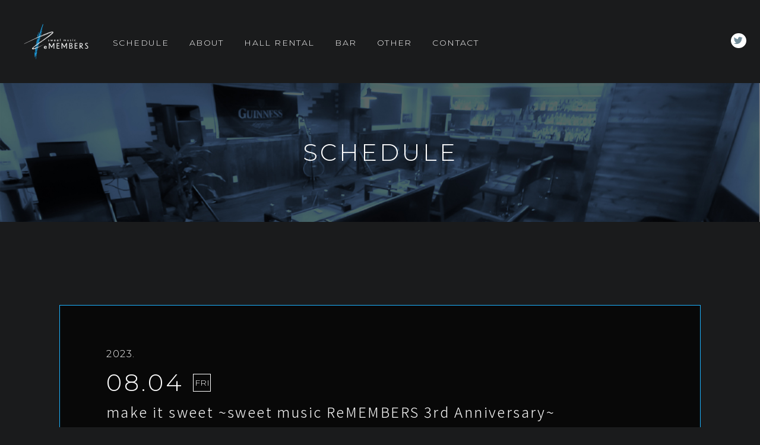

--- FILE ---
content_type: text/html; charset=UTF-8
request_url: https://remembers.bar/schedule/815/
body_size: 7712
content:
<!DOCTYPE html>
<html>
<head>
    <meta charset="utf-8">
    <meta name="keywords" content="">
    <meta name="viewport" content="width=device-width,initial-scale=1">
    <meta name="format-detection" content="telephone=no">
 
    <!-- Google Tag Manager -->
    <script>(function(w,d,s,l,i){w[l]=w[l]||[];w[l].push({'gtm.start':
    new Date().getTime(),event:'gtm.js'});var f=d.getElementsByTagName(s)[0],
    j=d.createElement(s),dl=l!='dataLayer'?'&l='+l:'';j.async=true;j.src=
    'https://www.googletagmanager.com/gtm.js?id='+i+dl;f.parentNode.insertBefore(j,f);
    })(window,document,'script','dataLayer','GTM-53D4LBB');</script>

    
    <!-- Montserrat 300 / 400 / Noto Sans 300 / 400 / 700 -->
    <link rel="preconnect" href="https://fonts.googleapis.com">
    <link rel="preconnect" href="https://fonts.gstatic.com" crossorigin>
    <link href="https://fonts.googleapis.com/css2?family=Montserrat:wght@300;400&family=Noto+Sans+JP:wght@300;400;700&display=swap" rel="stylesheet">

    <!-- ファビコンなど -->
    <link rel="apple-touch-icon" sizes="128x128" href="https://remembers.bar/wp_r/wp-content/themes/remembers2/img/common/favicon.png">
    <link rel="shortcut icon" href="https://remembers.bar/wp_r/wp-content/themes/remembers2/img/favicon/favicon.ico">
 
    <!-- FontAwesome -->
    <script src="https://kit.fontawesome.com/db5feb8ae3.js" crossorigin="anonymous"></script>
    
    <!-- js -->
    <script src="https://ajax.googleapis.com/ajax/libs/jquery/3.6.0/jquery.min.js"></script>
    <script src="https://cdnjs.cloudflare.com/ajax/libs/lity/2.4.1/lity.js" integrity="sha512-5oYoOmFv0YoHObByCXkMBcpMET8SO/6eiatapAbulYAWknE6AEWZsqIHDM7PU25DpwGjPtfhFGwqjYXAufjOOQ==" crossorigin="anonymous"></script>
   
    <!-- js追記 -->
    <link rel="stylesheet" href="https://cdnjs.cloudflare.com/ajax/libs/lity/2.4.1/lity.css" integrity="sha512-NDcw4w5Uk5nra1mdgmYYbghnm2azNRbxeI63fd3Zw72aYzFYdBGgODILLl1tHZezbC8Kep/Ep/civILr5nd1Qw==" crossorigin="anonymous" />
    <script src="https://remembers.bar/wp_r/wp-content/themes/remembers2/js/hamburger.js"></script>

    <!-- object-fit（IE対策 ）-->
    <script src="https://cdnjs.cloudflare.com/ajax/libs/object-fit-images/3.2.4/ofi.js"></script>
    <script>
        jQuery(function($) {
            objectFitImages()
        });
    </script>
 
    <!-- css -->
    <link rel="stylesheet" href="https://remembers.bar/wp_r/wp-content/themes/remembers2/css/reset.css" type="text/css" />
    <link rel="stylesheet" href="https://remembers.bar/wp_r/wp-content/themes/remembers2/css/common.css" type="text/css" />
    <link rel="stylesheet" href="https://remembers.bar/wp_r/wp-content/themes/remembers2/css/home.css" type="text/css" />
 
 
<!-- 呼び出し記述 -->
<link rel="stylesheet" href="https://remembers.bar/wp_r/wp-content/themes/remembers2/css/single-schedule.css" type="text/css" />

		<!-- All in One SEO 4.1.8 -->
		<title>make it sweet ~sweet music ReMEMBERS 3rd Anniversary~ - 枚方のライブカフェバー・ライブハウス- sweet music ReMEMBERS</title>
		<meta name="description" content="make it sweet ~sweet music ReMEMBERS 3rd Anniversary~ の詳細です。" />
		<meta name="robots" content="max-image-preview:large" />
		<link rel="canonical" href="https://remembers.bar/schedule/815" />
		<meta property="og:locale" content="ja_JP" />
		<meta property="og:site_name" content="枚方のライブカフェバー・ライブハウス- sweet music ReMEMBERS - 枚方のライブカフェバー・ライブハウス" />
		<meta property="og:type" content="article" />
		<meta property="og:title" content="make it sweet ~sweet music ReMEMBERS 3rd Anniversary~ - 枚方のライブカフェバー・ライブハウス- sweet music ReMEMBERS" />
		<meta property="og:description" content="make it sweet ~sweet music ReMEMBERS 3rd Anniversary~ の詳細です。" />
		<meta property="og:url" content="https://remembers.bar/schedule/815" />
		<meta property="og:image" content="https://remembers.bar/wp_r/wp-content/uploads/2023/08/8.4kan-scaled.jpg" />
		<meta property="og:image:secure_url" content="https://remembers.bar/wp_r/wp-content/uploads/2023/08/8.4kan-scaled.jpg" />
		<meta property="og:image:width" content="2560" />
		<meta property="og:image:height" content="1811" />
		<meta property="article:published_time" content="2023-08-04T06:12:03+00:00" />
		<meta property="article:modified_time" content="2023-08-04T06:12:03+00:00" />
		<meta name="twitter:card" content="summary_large_image" />
		<meta name="twitter:title" content="make it sweet ~sweet music ReMEMBERS 3rd Anniversary~ - 枚方のライブカフェバー・ライブハウス- sweet music ReMEMBERS" />
		<meta name="twitter:description" content="make it sweet ~sweet music ReMEMBERS 3rd Anniversary~ の詳細です。" />
		<meta name="twitter:image" content="https://remembers.bar/wp_r/wp-content/uploads/2023/08/8.4kan-scaled.jpg" />
		<script type="application/ld+json" class="aioseo-schema">
			{"@context":"https:\/\/schema.org","@graph":[{"@type":"WebSite","@id":"https:\/\/remembers.bar\/#website","url":"https:\/\/remembers.bar\/","name":"\u679a\u65b9\u306e\u30e9\u30a4\u30d6\u30ab\u30d5\u30a7\u30d0\u30fc\u30fb\u30e9\u30a4\u30d6\u30cf\u30a6\u30b9- sweet music ReMEMBERS","description":"\u679a\u65b9\u306e\u30e9\u30a4\u30d6\u30ab\u30d5\u30a7\u30d0\u30fc\u30fb\u30e9\u30a4\u30d6\u30cf\u30a6\u30b9","inLanguage":"ja","publisher":{"@id":"https:\/\/remembers.bar\/#organization"}},{"@type":"Organization","@id":"https:\/\/remembers.bar\/#organization","name":"sweet music ReMEMBERS","url":"https:\/\/remembers.bar\/"},{"@type":"BreadcrumbList","@id":"https:\/\/remembers.bar\/schedule\/815#breadcrumblist","itemListElement":[{"@type":"ListItem","@id":"https:\/\/remembers.bar\/#listItem","position":1,"item":{"@type":"WebPage","@id":"https:\/\/remembers.bar\/","name":"\u30db\u30fc\u30e0","description":"\u5927\u962a\u5e9c\u679a\u65b9\u5e02\u306e\u30e9\u30a4\u30d6\u30cf\u30a6\u30b9\u300csweet music ReMEMBERS\u300d\u306e\u30aa\u30d5\u30a3\u30b7\u30e3\u30eb\u30b5\u30a4\u30c8\u3002\u679a\u65b9\u99c5\u5317\u53e3\u304b\u3089\u5f92\u6b693\u5206\u3068\u597d\u30a2\u30af\u30bb\u30b9\u3002\u30ec\u30f3\u30bf\u30eb\u30b9\u30bf\u30b8\u30aa\u3001\u30d0\u30fc\u3068\u3057\u3066\u3082\u3054\u5229\u7528\u3044\u305f\u3060\u3051\u307e\u3059\u3002","url":"https:\/\/remembers.bar\/"}}]},{"@type":"Person","@id":"https:\/\/remembers.bar\/archives\/author\/remembers\/#author","url":"https:\/\/remembers.bar\/archives\/author\/remembers\/","name":"remembers","image":{"@type":"ImageObject","@id":"https:\/\/remembers.bar\/schedule\/815#authorImage","url":"https:\/\/secure.gravatar.com\/avatar\/bfa84b798101a2d8994bb63229b1615c94c316929bfe06b42fefba81300c97b8?s=96&d=mm&r=g","width":96,"height":96,"caption":"remembers"}},{"@type":"WebPage","@id":"https:\/\/remembers.bar\/schedule\/815#webpage","url":"https:\/\/remembers.bar\/schedule\/815","name":"make it sweet ~sweet music ReMEMBERS 3rd Anniversary~ - \u679a\u65b9\u306e\u30e9\u30a4\u30d6\u30ab\u30d5\u30a7\u30d0\u30fc\u30fb\u30e9\u30a4\u30d6\u30cf\u30a6\u30b9- sweet music ReMEMBERS","description":"make it sweet ~sweet music ReMEMBERS 3rd Anniversary~ \u306e\u8a73\u7d30\u3067\u3059\u3002","inLanguage":"ja","isPartOf":{"@id":"https:\/\/remembers.bar\/#website"},"breadcrumb":{"@id":"https:\/\/remembers.bar\/schedule\/815#breadcrumblist"},"author":"https:\/\/remembers.bar\/archives\/author\/remembers\/#author","creator":"https:\/\/remembers.bar\/archives\/author\/remembers\/#author","image":{"@type":"ImageObject","@id":"https:\/\/remembers.bar\/#mainImage","url":"https:\/\/remembers.bar\/wp_r\/wp-content\/uploads\/2023\/08\/8.4kan-scaled.jpg","width":2560,"height":1811},"primaryImageOfPage":{"@id":"https:\/\/remembers.bar\/schedule\/815#mainImage"},"datePublished":"2023-08-04T06:12:03+09:00","dateModified":"2023-08-04T06:12:03+09:00"}]}
		</script>
		<!-- All in One SEO -->

<link rel="alternate" title="oEmbed (JSON)" type="application/json+oembed" href="https://remembers.bar/wp-json/oembed/1.0/embed?url=https%3A%2F%2Fremembers.bar%2Fschedule%2F815" />
<link rel="alternate" title="oEmbed (XML)" type="text/xml+oembed" href="https://remembers.bar/wp-json/oembed/1.0/embed?url=https%3A%2F%2Fremembers.bar%2Fschedule%2F815&#038;format=xml" />
		<!-- This site uses the Google Analytics by MonsterInsights plugin v8.10.0 - Using Analytics tracking - https://www.monsterinsights.com/ -->
		<!-- Note: MonsterInsights is not currently configured on this site. The site owner needs to authenticate with Google Analytics in the MonsterInsights settings panel. -->
					<!-- No UA code set -->
				<!-- / Google Analytics by MonsterInsights -->
		<style id='wp-img-auto-sizes-contain-inline-css' type='text/css'>
img:is([sizes=auto i],[sizes^="auto," i]){contain-intrinsic-size:3000px 1500px}
/*# sourceURL=wp-img-auto-sizes-contain-inline-css */
</style>
<style id='wp-emoji-styles-inline-css' type='text/css'>

	img.wp-smiley, img.emoji {
		display: inline !important;
		border: none !important;
		box-shadow: none !important;
		height: 1em !important;
		width: 1em !important;
		margin: 0 0.07em !important;
		vertical-align: -0.1em !important;
		background: none !important;
		padding: 0 !important;
	}
/*# sourceURL=wp-emoji-styles-inline-css */
</style>
<style id='wp-block-library-inline-css' type='text/css'>
:root{--wp-block-synced-color:#7a00df;--wp-block-synced-color--rgb:122,0,223;--wp-bound-block-color:var(--wp-block-synced-color);--wp-editor-canvas-background:#ddd;--wp-admin-theme-color:#007cba;--wp-admin-theme-color--rgb:0,124,186;--wp-admin-theme-color-darker-10:#006ba1;--wp-admin-theme-color-darker-10--rgb:0,107,160.5;--wp-admin-theme-color-darker-20:#005a87;--wp-admin-theme-color-darker-20--rgb:0,90,135;--wp-admin-border-width-focus:2px}@media (min-resolution:192dpi){:root{--wp-admin-border-width-focus:1.5px}}.wp-element-button{cursor:pointer}:root .has-very-light-gray-background-color{background-color:#eee}:root .has-very-dark-gray-background-color{background-color:#313131}:root .has-very-light-gray-color{color:#eee}:root .has-very-dark-gray-color{color:#313131}:root .has-vivid-green-cyan-to-vivid-cyan-blue-gradient-background{background:linear-gradient(135deg,#00d084,#0693e3)}:root .has-purple-crush-gradient-background{background:linear-gradient(135deg,#34e2e4,#4721fb 50%,#ab1dfe)}:root .has-hazy-dawn-gradient-background{background:linear-gradient(135deg,#faaca8,#dad0ec)}:root .has-subdued-olive-gradient-background{background:linear-gradient(135deg,#fafae1,#67a671)}:root .has-atomic-cream-gradient-background{background:linear-gradient(135deg,#fdd79a,#004a59)}:root .has-nightshade-gradient-background{background:linear-gradient(135deg,#330968,#31cdcf)}:root .has-midnight-gradient-background{background:linear-gradient(135deg,#020381,#2874fc)}:root{--wp--preset--font-size--normal:16px;--wp--preset--font-size--huge:42px}.has-regular-font-size{font-size:1em}.has-larger-font-size{font-size:2.625em}.has-normal-font-size{font-size:var(--wp--preset--font-size--normal)}.has-huge-font-size{font-size:var(--wp--preset--font-size--huge)}.has-text-align-center{text-align:center}.has-text-align-left{text-align:left}.has-text-align-right{text-align:right}.has-fit-text{white-space:nowrap!important}#end-resizable-editor-section{display:none}.aligncenter{clear:both}.items-justified-left{justify-content:flex-start}.items-justified-center{justify-content:center}.items-justified-right{justify-content:flex-end}.items-justified-space-between{justify-content:space-between}.screen-reader-text{border:0;clip-path:inset(50%);height:1px;margin:-1px;overflow:hidden;padding:0;position:absolute;width:1px;word-wrap:normal!important}.screen-reader-text:focus{background-color:#ddd;clip-path:none;color:#444;display:block;font-size:1em;height:auto;left:5px;line-height:normal;padding:15px 23px 14px;text-decoration:none;top:5px;width:auto;z-index:100000}html :where(.has-border-color){border-style:solid}html :where([style*=border-top-color]){border-top-style:solid}html :where([style*=border-right-color]){border-right-style:solid}html :where([style*=border-bottom-color]){border-bottom-style:solid}html :where([style*=border-left-color]){border-left-style:solid}html :where([style*=border-width]){border-style:solid}html :where([style*=border-top-width]){border-top-style:solid}html :where([style*=border-right-width]){border-right-style:solid}html :where([style*=border-bottom-width]){border-bottom-style:solid}html :where([style*=border-left-width]){border-left-style:solid}html :where(img[class*=wp-image-]){height:auto;max-width:100%}:where(figure){margin:0 0 1em}html :where(.is-position-sticky){--wp-admin--admin-bar--position-offset:var(--wp-admin--admin-bar--height,0px)}@media screen and (max-width:600px){html :where(.is-position-sticky){--wp-admin--admin-bar--position-offset:0px}}
/*wp_block_styles_on_demand_placeholder:6966fa1ce43a6*/
/*# sourceURL=wp-block-library-inline-css */
</style>
<style id='classic-theme-styles-inline-css' type='text/css'>
/*! This file is auto-generated */
.wp-block-button__link{color:#fff;background-color:#32373c;border-radius:9999px;box-shadow:none;text-decoration:none;padding:calc(.667em + 2px) calc(1.333em + 2px);font-size:1.125em}.wp-block-file__button{background:#32373c;color:#fff;text-decoration:none}
/*# sourceURL=/wp-includes/css/classic-themes.min.css */
</style>
<link rel="https://api.w.org/" href="https://remembers.bar/wp-json/" /><link rel="alternate" title="JSON" type="application/json" href="https://remembers.bar/wp-json/wp/v2/schedule/815" /><link rel="EditURI" type="application/rsd+xml" title="RSD" href="https://remembers.bar/wp_r/xmlrpc.php?rsd" />
<meta name="generator" content="WordPress 6.9" />
<link rel='shortlink' href='https://remembers.bar/?p=815' />
<meta name="cdp-version" content="1.1.8" /></head>

<body>
     <!-- HEADER -->
<header class="header">
 <div class="logo-img">
   <a href="https://remembers.bar/">
    <img src="https://remembers.bar/wp_r/wp-content/themes/remembers2/img/logo-top.png" alt="remembers">
  </a>
 </div>

 <!-- PC NAV -->
 <nav class="pc_globalnav">
            <ul class="pc_globalnav_list">
                <li><a href="https://remembers.bar/schedule/">SCHEDULE</a></li>
                <li><a href="https://remembers.bar/about/">ABOUT</a></li>
                <li><a href="https://remembers.bar/rentalstudio/">HALL RENTAL</a></li>
                <li><a href="https://remembers.bar/bar/">BAR</a></li>
                <li><a href="https://remembers.bar/other/">OTHER</a></li>
                <li><a href="https://remembers.bar/contact/">CONTACT</a></li>
            </ul>
  </nav>

    <div class="twitter-button">
        <a href="https://twitter.com/RemembersSweet?ref_src=twsrc%5Egoogle%7Ctwcamp%5Eserp%7Ctwgr%5Eauthor" target="_blank"><i class="fab fa-twitter"></i></a>
    </div>
 

 <!-- HAMBURGER BUTTON-->
 <button type="button" id="js-buttonHamburger" class="js-buttonHamburger c-button p-hamburger" aria-controls="global-nav" aria-expanded="false" name="drawer">
  <span class="p-hamburger__line">
    <span class="u-visuallyHidden">
    </span>
  </span>
</button>
 <!-- /HAMBURGER BUTTON-->
 <!-- TB & SP NAV -->
  <nav class="hamburger_contents">
            <ul class="sp_globalnav_list">
                <li><a href="https://remembers.bar/schedule/">SCHEDULE</a></li>
                <li><a href="https://remembers.bar/about/">ABOUT</a></li>
                <li><a href="https://remembers.bar/rentalstudio/">HALL RENTAL</a></li>
                <li><a href="https://remembers.bar/bar/">BAR</a></li>
                <li><a href="https://remembers.bar/other/">OTHER</a></li>
                <li><a href="https://remembers.bar/contact/">CONTACT</a></li>
            </ul>
  </nav>

  <div class="drawer-bg js-buttonHamburger js-drawer-close"></div>
 <!-- /TB & SP NAV -->

</header>
 <!-- /HEADER -->
  <!-- HEADER -->
<header class="header02">
 <div class="logo-img">
   <a href="https://remembers.bar/">
    <img src="https://remembers.bar/wp_r/wp-content/themes/remembers2/img/logo.png" alt="remembers">
  </a>
 </div>

 <!-- PC NAV -->
 <nav class="pc_globalnav">
            <ul class="pc_globalnav_list">
                <li><a href="https://remembers.bar/schedule/">SCHEDULE</a></li>
                <li><a href="https://remembers.bar/about/">ABOUT</a></li>
                <li><a href="https://remembers.bar/rentalstudio/">HALL RENTAL</a></li>
                <li><a href="https://remembers.bar/bar/">BAR</a></li>
                <li><a href="https://remembers.bar/other/">OTHER</a></li>
                <li><a href="https://remembers.bar/contact/">CONTACT</a></li>
            </ul>
  </nav>

    <div class="twitter-button">
        <a href="https://twitter.com/RemembersSweet?ref_src=twsrc%5Egoogle%7Ctwcamp%5Eserp%7Ctwgr%5Eauthor" target="_blank"><i class="fab fa-twitter"></i></a>
    </div>
 

 <!-- HAMBURGER BUTTON-->
 <button type="button" id="js-buttonHamburger" class="js-buttonHamburger c-button p-hamburger" aria-controls="global-nav" aria-expanded="false" name="drawer">
  <span class="p-hamburger__line">
    <span class="u-visuallyHidden">
    </span>
  </span>
</button>
 <!-- /HAMBURGER BUTTON-->
 <!-- TB & SP NAV -->
  <nav class="hamburger_contents">
            <ul class="sp_globalnav_list">
                <li><a href="https://remembers.bar/schedule/">SCHEDULE</a></li>
                <li><a href="https://remembers.bar/about/">ABOUT</a></li>
                <li><a href="https://remembers.bar/rentalstudio/">HALL RENTAL</a></li>
                <li><a href="https://remembers.bar/bar/">BAR</a></li>
                <li><a href="https://remembers.bar/other/">OTHER</a></li>
                <li><a href="https://remembers.bar/contact/">CONTACT</a></li>
            </ul>
  </nav>

  <div class="drawer-bg js-buttonHamburger js-drawer-close"></div>
 <!-- /TB & SP NAV -->

</header>
 <!-- /HEADER -->
    <!-- SINGLE SCHEDULE全体 -->

    <div class="underpage">

        <!-- MAIN VISUAL -->
        <div class="underpage-mv">
            <h2 class="heading-up">SCHEDULE</h2>
        </div>
        <!-- /MAIN VISUAL -->

        <main class="main">
                        <article class="article">

                <!-- article-box -->
                <div class="article-box">
                    <div class="article-info">
                        <div class="schedule-date">
                            <div class="schedule-y">2023.</div>
                            <div class="schedule-mdbox">
                                <div class="schedule-md">
                                    08.04</div>
                                <span style="color:#">FRI</span>
                            </div>
                        </div>
                    </div>
                    <h2 class="article-title">make it sweet ~sweet music ReMEMBERS 3rd Anniversary~</h2>
                    <div class="article-content">
                        <figure><img src="https://remembers.bar/wp_r/wp-content/uploads/2023/08/8.4kan-scaled.jpg" alt=""></figure>                        <div class="detail-box">
                            <dl class="detail">
                                <dt>OPEN&nbsp;/&nbsp;START</dt>
                                <dd>18:30&nbsp;/&nbsp;19:00</dd>
                                <dt>TICKET</dt>
                                <dd>&yen; 2,500（別途1D＋1T \1,000）</dd>
                                <dt>ACT</dt>
                                <dd>FIRE ARROW / miyabi-gt(s:cod) / 糸原淳也 / 髙</dd>
                            </dl>
                        </div>
                                            </div>

                </div>
                <!-- /article-box -->
            </article>
                    </main>

    </div>
    <!-- SINGLE SCHEDULE全体 -->
    

<!-- FOOTER -->
<footer class="footer">

<!-- 背景div -->
<div class="footer-back">
    
    <!-- GoogleMAP -->
    <div class="footer-map">
        <iframe src="https://www.google.com/maps/embed?pb=!1m18!1m12!1m3!1d3275.5854780844315!2d135.64535385098716!3d34.816369284425654!2m3!1f0!2f0!3f0!3m2!1i1024!2i768!4f13.1!3m3!1m2!1s0x60011de1b7b8d9df%3A0xa52d13226636f948!2ssweet%20music%20ReMEMBERS!5e0!3m2!1sja!2sjp!4v1646725256648!5m2!1sja!2sjp" width="300" height="450" style="border:0;" allowfullscreen="" loading="lazy"></iframe>
    </div>
    <!-- /GoogleMAP -->
    
    <!-- 上部 -->
    <div class="footer-top">
        <!-- logo -->
        <div class="logo-footer">
            <a href="https://remembers.bar/">
                <img src="https://remembers.bar/wp_r/wp-content/themes/remembers2/img/logo_footer.png" alt="remembers">
            </a>
        </div>
        <!-- info -->
        <div class="info">
            <p class="shopname">sweet music ReMEMBERS</p>
            <p class="access">〒573-0031&nbsp;大阪府枚方市岡本町2-11 サクセス岡本2F<br>枚方市駅北口から徒歩3分</p>
            <p class="tel">
            <a href="tel:0728456754">
                <i class="fa-solid fa-phone"></i>&nbsp;072-845-6754</a>
            </p>
            <a href="https://goo.gl/maps/27qmJJH9xYbG1ubs6" target="_blank">
                <p class="maplink">
                    <span>Google&nbsp;MAP</span>
                </p>
            </a>
        </div>
        <!-- attention -->
        <div class="attention">
            <p class="attentio-mark"><i class="fa-solid fa-exclamation"></i>&nbsp;ATTENTION</p>
            <p class="attention-content">22:00以降の20歳未満の方のご入場はお断りしています。<br>身分証明書のご提示をお願いする場合がございます。</p>
            <a href="https://remembers.bar/contact/">
                <p class="contact">
                    <span><i class="fa-regular fa-envelope"></i>&nbsp;CONTACT<br>
                    <small>チケット予約、その他の<br class="br">お問い合わせはこちら</small>
                    </span>
                </p>
            </a>
        </div>
    </div>
    <!-- /上部 -->

    <!-- 下部 -->
    <div class="footer-bottom">
        <p class="copy"><small>&copy; 2022 sweet music ReMEMBERS</small></p>
        <div class="pagetop-box">
            <a id="page_top" href="">
                <div class="pagetop"><i class="fa-solid fa-arrow-up"></i></div>
            </a>
        </div>
    </div>
    <!-- /下部 -->
    
    </div>
    <!-- /背景div -->
    
</footer>
<!-- /FOOTER -->

<script type="speculationrules">
{"prefetch":[{"source":"document","where":{"and":[{"href_matches":"/*"},{"not":{"href_matches":["/wp_r/wp-*.php","/wp_r/wp-admin/*","/wp_r/wp-content/uploads/*","/wp_r/wp-content/*","/wp_r/wp-content/plugins/*","/wp_r/wp-content/themes/remembers2/*","/*\\?(.+)"]}},{"not":{"selector_matches":"a[rel~=\"nofollow\"]"}},{"not":{"selector_matches":".no-prefetch, .no-prefetch a"}}]},"eagerness":"conservative"}]}
</script>
<script id="wp-emoji-settings" type="application/json">
{"baseUrl":"https://s.w.org/images/core/emoji/17.0.2/72x72/","ext":".png","svgUrl":"https://s.w.org/images/core/emoji/17.0.2/svg/","svgExt":".svg","source":{"concatemoji":"https://remembers.bar/wp_r/wp-includes/js/wp-emoji-release.min.js?ver=6.9"}}
</script>
<script type="module">
/* <![CDATA[ */
/*! This file is auto-generated */
const a=JSON.parse(document.getElementById("wp-emoji-settings").textContent),o=(window._wpemojiSettings=a,"wpEmojiSettingsSupports"),s=["flag","emoji"];function i(e){try{var t={supportTests:e,timestamp:(new Date).valueOf()};sessionStorage.setItem(o,JSON.stringify(t))}catch(e){}}function c(e,t,n){e.clearRect(0,0,e.canvas.width,e.canvas.height),e.fillText(t,0,0);t=new Uint32Array(e.getImageData(0,0,e.canvas.width,e.canvas.height).data);e.clearRect(0,0,e.canvas.width,e.canvas.height),e.fillText(n,0,0);const a=new Uint32Array(e.getImageData(0,0,e.canvas.width,e.canvas.height).data);return t.every((e,t)=>e===a[t])}function p(e,t){e.clearRect(0,0,e.canvas.width,e.canvas.height),e.fillText(t,0,0);var n=e.getImageData(16,16,1,1);for(let e=0;e<n.data.length;e++)if(0!==n.data[e])return!1;return!0}function u(e,t,n,a){switch(t){case"flag":return n(e,"\ud83c\udff3\ufe0f\u200d\u26a7\ufe0f","\ud83c\udff3\ufe0f\u200b\u26a7\ufe0f")?!1:!n(e,"\ud83c\udde8\ud83c\uddf6","\ud83c\udde8\u200b\ud83c\uddf6")&&!n(e,"\ud83c\udff4\udb40\udc67\udb40\udc62\udb40\udc65\udb40\udc6e\udb40\udc67\udb40\udc7f","\ud83c\udff4\u200b\udb40\udc67\u200b\udb40\udc62\u200b\udb40\udc65\u200b\udb40\udc6e\u200b\udb40\udc67\u200b\udb40\udc7f");case"emoji":return!a(e,"\ud83e\u1fac8")}return!1}function f(e,t,n,a){let r;const o=(r="undefined"!=typeof WorkerGlobalScope&&self instanceof WorkerGlobalScope?new OffscreenCanvas(300,150):document.createElement("canvas")).getContext("2d",{willReadFrequently:!0}),s=(o.textBaseline="top",o.font="600 32px Arial",{});return e.forEach(e=>{s[e]=t(o,e,n,a)}),s}function r(e){var t=document.createElement("script");t.src=e,t.defer=!0,document.head.appendChild(t)}a.supports={everything:!0,everythingExceptFlag:!0},new Promise(t=>{let n=function(){try{var e=JSON.parse(sessionStorage.getItem(o));if("object"==typeof e&&"number"==typeof e.timestamp&&(new Date).valueOf()<e.timestamp+604800&&"object"==typeof e.supportTests)return e.supportTests}catch(e){}return null}();if(!n){if("undefined"!=typeof Worker&&"undefined"!=typeof OffscreenCanvas&&"undefined"!=typeof URL&&URL.createObjectURL&&"undefined"!=typeof Blob)try{var e="postMessage("+f.toString()+"("+[JSON.stringify(s),u.toString(),c.toString(),p.toString()].join(",")+"));",a=new Blob([e],{type:"text/javascript"});const r=new Worker(URL.createObjectURL(a),{name:"wpTestEmojiSupports"});return void(r.onmessage=e=>{i(n=e.data),r.terminate(),t(n)})}catch(e){}i(n=f(s,u,c,p))}t(n)}).then(e=>{for(const n in e)a.supports[n]=e[n],a.supports.everything=a.supports.everything&&a.supports[n],"flag"!==n&&(a.supports.everythingExceptFlag=a.supports.everythingExceptFlag&&a.supports[n]);var t;a.supports.everythingExceptFlag=a.supports.everythingExceptFlag&&!a.supports.flag,a.supports.everything||((t=a.source||{}).concatemoji?r(t.concatemoji):t.wpemoji&&t.twemoji&&(r(t.twemoji),r(t.wpemoji)))});
//# sourceURL=https://remembers.bar/wp_r/wp-includes/js/wp-emoji-loader.min.js
/* ]]> */
</script>
</body>

</html>

<!-- 呼び出し記述 -->


--- FILE ---
content_type: text/css
request_url: https://remembers.bar/wp_r/wp-content/themes/remembers2/css/reset.css
body_size: 945
content:
@charset "UTF-8";

/* ===================================
Reset
=================================== */
html, body, div, span, applet, object, iframe,
h1, h2, h3, h4, h5, h6, p, blockquote, pre,
a, abbr, acronym, address, big, cite, code,
del, dfn, em, img, ins, kbd, q, s, samp,
small, strike, strong, sub, sup, tt, var,
b, u, i, center,
dl, dt, dd, ol, ul, li,
fieldset, form, label, legend,
table, caption, tbody, tfoot, thead, tr, th, td,
article, aside, canvas, details, embed,
figure, figcaption, footer, header, hgroup,
menu, nav, output, ruby, section, summary,
time, mark, audio, video {
    margin: 0;
    padding: 0;
    border: 0;
    font-size: 100%;
    font: inherit;
    vertical-align: baseline;
}

/* HTML5 display-role reset for older browsers */
article, aside, details, figcaption, figure,
footer, header, hgroup, menu, nav, section {
    display: block;
}

body {
    line-height: 1;
    overflow-x: hidden;
    overflow-x:hidden
}

ol, ul {
    list-style: none;
}

blockquote, q {
    quotes: none;
}

blockquote:before, blockquote:after,
q:before, q:after {
    content: '';
    content: none;
}

table {
    border-collapse: collapse;
    border-spacing: 0;
}

/* input textarea reset
==============================　*/
input,
textarea,
select {
    box-sizing: border-box;
    -moz-box-sizing: border-box;
    -webkit-box-sizing: border-box;
    -webkit-appearance: none;
    -moz-appearance: none;
    appearance: none;
    max-width: 100%;
    outline: none;
    outline: 0;
}

select::-ms-expand {
    display: none;
}

/* iOSでのデフォルトスタイルをリセット */
input[type="submit"],
input[type="button"] {
    border-radius: 0;
    -webkit-box-sizing: content-box;
    -webkit-appearance: button;
    -moz-appearance: button;
    appearance: button;
    border: none;
    -webkit-box-sizing: border-box;
    box-sizing: border-box;
    cursor: pointer;
}

input[type="submit"]::-webkit-search-decoration,
input[type="button"]::-webkit-search-decoration {
    display: none;
}

input[type="submit"]::focus,
input[type="button"]::focus {
    outline-offset: -2px;
}


/* ===================================
Foundation
=================================== */
* {
    box-sizing: border-box;
    line-break: strict;
}

body {
    font-family:"Noto Sans JP", "ヒラギノ角ゴ Pro W3","Hiragino Kaku Gothic Pro","ヒラギノ角ゴシック", "Hiragino Sans", YuGothic, "Yu Gothic", "メイリオ", Meiryo,"ＭＳ Ｐゴシック", "MS PGothic", sans-serif;
}

/* テキスト
==============================　*/
a {
    text-decoration: none;
    color: inherit;
}

/* strong {
    font-weight: bold;
} */

b {
    font-weight: bold;
}

sup {
    vertical-align: top;
}

/* メディア
==============================　*/
img {
    display: block;
    max-width: 100%;
    height: auto;
    -webkit-backface-visibility: hidden;
    backface-visibility: hidden;
}

video {
    display: block;
    max-width: 100%;
    height: auto;
    outline: none;
}

iframe {
    max-width: 100%;
}


--- FILE ---
content_type: text/css
request_url: https://remembers.bar/wp_r/wp-content/themes/remembers2/css/common.css
body_size: 3297
content:

/* ================= 全体 ================= */
* {
  box-sizing: border-box;
  line-break: strict;
  line-height: 1.8;
}

html {
  font-size: 62.5%;
  background-color: #1a1b1c;
  color: #ffffff;
  letter-spacing: 0.05em;
}

main {
  display: block;
}

a {
  text-decoration: none;
  color: inherit;
}

/* ================= /全体 ================= */
/* ================= HEADER =================　*/

header.header {
  width: 100%;
  position: relative;
  z-index: 10;
  display: flex;
  top: 0;
}

.logo-img {
    display: block;
    margin-left: 40px;
    margin-top: 40px;
    width: 109px;
}


/* PCメニュー
====================　*/

nav.pc_globalnav {
  color: #FFFFFF;
  margin-left: 0;
  padding-left: 41px;
  margin-top: 65px;
}

ul.pc_globalnav_list li {
  font-family: 'Montserrat', sans-serif;
  display: inline;
  font-size: 14px;
  padding-left: 32px;
  font-weight: 300;
  letter-spacing: 0.1em;
  transition: 0.3s;
  font-weight: 300;
}

ul.pc_globalnav_list li:hover {
  opacity: 0.5;
}

ul.pc_globalnav_list li:first-child {
  padding-left: 0;
}
@media screen and (max-width: 944px) {

  nav.pc_globalnav {
    margin-left: 3%;
  }
}

/* ==========PC NAV2===========　*/

header.header02 {
  z-index: 1000;
  display: flex;
  align-items: center;
  padding-bottom: 34px;
  position: fixed;
  top: 0;
  left: 0;
  width: 100%;
  background: #000;
  height: 70px;
}

header.header02 .twitter-button{
  top: 33%;
}

header.header02 .pc_globalnav {
  color: #FFFFFF;
  margin-left: 0;
  padding-left: 41px;
  margin-top: 33px;
}

header.header02 .logo-img{
    display: block;
    margin-left: 40px;
    margin-top: 55px;
    width: 110px;
    margin-bottom: 20px;
} 


@media screen and (max-width: 767px) {
  header.header02{
    display: none !important;
  }
  header.header {
      position: fixed;
      top: 0;
      left: 0;
      padding-top: 10px;
      background-color: #000000;
      z-index: 1000;
      height:60px;
  }
}


ul.pc_globalnav_list li:hover {
  opacity: 0.5;
}
@media screen and (max-width: 944px) {
  nav.pc_globalnav {
    margin-left: 3%;
  }
}

/* SNS
====================　*/

.twitter-button {
  position: absolute;
  top: 56%;
  right: 1.8%;
  background-color: #ffffff;
  padding: 5px;
  border-radius: 50%;
  transition: 0.3s;
}

i.fab.fa-twitter {
  color: rgb(113 140 153);
  font-size: 1.5rem;
}

.twitter-button:hover {
  opacity:0.7
}

/* ハンバーガーメニュー
=====================　*/

/*ボタン外側※レイアウトによってpositionや形状は適宜変更してください*/
/* ハンバーガーボタン */
.c-button {
  position: relative;
  display: inline-block;
  text-decoration: none;
  -webkit-appearance: none;
  -moz-appearance: none;
  appearance: none;
  border: none;
  background-color: transparent;
  cursor: pointer;
}

.p-hamburger {
  position: absolute;
  z-index: 30;
  top: 10px;
  right: 2.5rem;
  width: 48px;
  height: 48px;
  margin: auto;
  outline: none;
  -webkit-transition: all .3s ease-in-out;
  transition: all .3s ease-in-out;
}

.p-hamburger__line {
  position: absolute;
  right: 0;
  bottom: 0;
  left: 0;
  margin: auto;
  width: 30px;
  height: 2px;
  background-color: #FFFFFF;
  -webkit-transition: inherit;
  transition: inherit;
}

.p-hamburger__line::before,
.p-hamburger__line::after {
  position: absolute;
  display: block;
  width: 100%;
  height: 100%;
  background-color: inherit;
  content: '';
  -webkit-transition: inherit;
  transition: inherit;
}

.p-hamburger__line::before {
  top: -5px;
}

.p-hamburger__line::after {
  top: 5px;
}

.p-hamburger[aria-expanded="true"] .p-hamburger__line {
  background-color: transparent;
}

.p-hamburger[aria-expanded="true"] .p-hamburger__line::before,
.p-hamburger[aria-expanded="true"] .p-hamburger__line::after {
  top: 0;
  background-color: #ffffff;
}

.p-hamburger[aria-expanded="true"] .p-hamburger__line::before {
  -webkit-transform: rotate(45deg);
  -ms-transform: rotate(45deg);
  transform: rotate(45deg);
}

.p-hamburger[aria-expanded="true"] .p-hamburger__line::after {
  -webkit-transform: rotate(-45deg);
  -ms-transform: rotate(-45deg);
  transform: rotate(-45deg);
}

.u-visuallyHidden {
  position: absolute;
  white-space: nowrap;
  width: 1px;
  height: 1px;
  overflow: hidden;
  border: 0;
  padding: 0;
  clip: rect(0 0 0 0);
  clip-path: inset(50%);
  margin: -1px;
}

/* ハンバーガーメニュー */
.hamburger_contents {
  position: fixed;
  z-index: 15;
  right: -100%;
  top: 0;
  width: 70%;
  /*  出てくるスライドメニューの幅  */
  height: 100vh;
  background-color: #fff;
  transition: right .5s, opacity .5s;
  overflow-y: auto;
  /* メニューが多くなったらスクロールできるように */
}

/* メニューが開いたら */
.is-drawerActive .hamburger_contents {
  right: 0;
}

.drawer-bg {
  position: fixed;
  left: 0;
  top: 0;
  width: 100vw;
  height: 100vh;
  z-index: 5;
  background-color: #000;
  opacity: 0;
  visibility: hidden;
  transition: all 0.5s;
  cursor: pointer;
  z-index: 10;
}

.is-drawerActive .drawer-bg {
  opacity: 0.3;
  visibility: visible;
}

.js-drawer-close {
  cursor: pointer;
}

/*--------- SP-NAV内レイアウト ---------*/

nav.hamburger_contents {
  background-color: rgba(50, 50, 50, 0.9);
}

ul.sp_globalnav_list {
  display: flex;
  flex-direction: column;
  position: absolute;
  top: 50%;
  transform: translate(20%, -50%);
}

ul.sp_globalnav_list li {
  font-family: 'Montserrat', sans-serif;
  color: #fff5f5;
  font-size: 20px;
  line-height: 5rem;
}

ul.sp_globalnav_list li a:hover {
  text-decoration-line: underline;
  text-decoration-style: solid;
  text-decoration-color: #ffffff;
  text-decoration-thickness: 1px;
}

/* ==============HEADER-レスポンシブ================　*/


/* 小さめタブレット */
@media screen and (max-width: 767px) {
  .logo-img {
    margin-left: 10px;
    margin-top: 0;
    width: 80px;
  }
  nav.pc_globalnav {
      display: none;
  }
  .p-hamburger {
    top: -17px;
  }
  .twitter-button {
    right: 13%;
    top: 17px;
  }
  /* FV隠れないように */
  .mainvisual {
    margin-top: -11px;
  }
}

/* header背景取り消し */
@media screen and (min-width: 768px) {
header.header{
  background-color: transparent;
  }
}

/* スマフォ */
@media screen and (max-width: 600px) {
  .twitter-button {
      right: 90px !important;
  }

  ul.sp_globalnav_list li {
      line-height: 7rem;
  }
}

@media screen and (max-width: 470px) {
  .twitter-button {
    right: 75px !important;
  }
}

/* SE */
@media screen and (max-width: 350px) {
  .twitter-button {
      right: 20%;
  }
}

/* ハンバーガーメニューレスポンシブ */

/*---- 大きめタブレット〜PC ----*/
@media screen and (min-width: 768px) {
  button#js-buttonHamburger {
      display: none;
  }
}

/* ----微調整---- */

@media screen and (max-width: 900px) {
  ul.pc_globalnav_list li {
      letter-spacing: 0rem;
  }
}

@media screen and (max-width: 850px) {
  ul.pc_globalnav_list li {
      padding-left: 15px;
  }
}

@media screen and (max-width: 470px) {
  .p-hamburger {
      right: 1.2rem;
  }
}

/* ==================== /HEADER ===================　*/

/* ==================== FOOTER ===================　*/

.footer-back {
  background-color: #232323;
}

/* ------------googleMAP------------ */

.footer-map {
  filter: grayscale(100%);
  transition: all 0.7s ease;
}

.footer-map iframe {
  width: 100%;
  height: 400px;
  margin: 70px auto 80px;
  display: block;
}


/* ------------TOP------------ */

.footer-top {
  display: flex;
  justify-content: center;
  max-width: 1400px;
  margin: 0 auto;
  padding-bottom: 45px;
}

/* ----logo--- */

.logo-footer {
  width: 20%;
  padding: 0 4rem;
}

/* ----info---- */

.info {
  width: 35%;
  padding: 0 17px 0 66px;
  margin: 0 auto;
}

p.shopname {
  font-family: 'Montserrat', sans-serif;
  font-size: 16px;
  padding-bottom: 0.7rem;
  border-bottom: 1px #ffffff solid;
  letter-spacing: 0.1em;
}

p.access {
  margin-top: 20px;
  font-size: 14px;
  line-height: 20px;
  letter-spacing: 0.1em;
  font-weight: 300;
}

p.tel {
  font-family: 'Montserrat', sans-serif;
  font-size: 16px;
  margin-top: 26px;
  margin-bottom: 12px;
  letter-spacing: 0.1em;
}


i.fa-solid.fa-phone {
  font-size: 14px;
}

p.maplink {
  font-family: 'Montserrat', sans-serif;
  font-size: 14px;
  display: inline-block;
  border: 1px #ffffff solid;
  padding: 0.6rem 5rem;
  margin-top: 1.7rem;
  background-color: #232323;
  color: #ffffff;
}

p.maplink:hover {
  background-color: #ffffff;
  color: #232323;
  transition: 0.3s;
}

/* ----attention---- */

.attention {
  width: 35%;
  padding: 0px 68px 0 14px;
  margin: 0 auto;
}

p.attentio-mark {
  font-family: 'Montserrat', sans-serif;
  font-size: 16px;
  padding-bottom: 8px;
  border-bottom: 1px #ffffff solid;
  position: relative;
  padding-left: 20px;
  letter-spacing: 0.1em;
}

p.attentio-mark .fa-solid,
.fas {
  font-family: "Font Awesome 6 Free";
  font-weight: 900;
  position: absolute;
  border: 1px #ffffff solid;
  border-radius: 50%;
  left: 0;
  top: 0;
  width: 15px;
  height: 15px;
  font-size: 10px;
  display: flex;
  align-items: center;
  justify-content: center;
}


p.attention-content {
  font-weight: 300;
  margin-top: 1.7rem;
  font-size: 14px;
  line-height: 20px;
  letter-spacing: 0.1em;
}

p.contact {
  display: inline-block;
  border: 1px #1db1fd solid;
  background-color: #232323;
  margin-top: 38px;
  width: 100%;
  text-align: center;
  padding: 23px 0;
}

i.fa-regular.fa-envelope {
  font-size: 19px;
}

p.contact span {
  font-family: 'Montserrat', sans-serif;
  font-size: 20px;
  text-align: center;
  color: #1db1fd;
  line-height: 25px;
  letter-spacing: 0.1em;
}

p.contact span small {
  color: #ffffff;
  font-size: 14px;
  line-height: 20px;
  letter-spacing: 0.1em;
}

p.contact:hover {
  background-color: #1db1fd;
  transition: 0.3s;
}

p.contact:hover span {
  color: #ffffff;
  transition: 0.3s;
}

/* ------------/TOP------------ */

/* ----------BOTTOM---------- */

.footer-bottom {
  margin-top: 3rem;
  position: relative;
}

p.copy {
  font-family: 'Montserrat', sans-serif;
  font-size: 1.3rem;
  color: #ffffff;
  display: inline;
  position: absolute;
  left: 50%;
  transform: translate(-50%, -140%);
  z-index: 100;
}

.pagetop-box {
  display: block;
  position: absolute;
  right: 0;
  top: -3rem;
  width: 100%;
  height: 65px;
  background-color: #232323;
}

.pagetop-box:before {
  content: "";
  width: 0;
  height: 0;
  border-style: solid;
  border-width: 0 0 65px 65px;
  border-color: transparent transparent #1db1fd transparent;
  position: absolute;
  bottom: 0;
  right: 0;
}

.pagetop-box a {
  display: block;
  width: 100%;
  height: 100%;
  position: relative;
}

.pagetop {
  position: absolute;
  right: 12px;
  bottom: 12px;
}

i.fa-solid.fa-arrow-up {
  font-size: 18px;
}

/* ----------/BOTTOM---------- */

/*================FOOTER-レスポンシブ=================*/

/* ----PC---- */
@media screen and (min-width: 1024px) {
  p.contact span small br {
      display: none;
  }
}
@media screen and (min-width: 400px) and (max-width: 1023px) {
  p.contact span small br {
      display: none;
  }
  .mv:before {
    border-width: 88px 350px 165px 88px;
  }
  .mv:after {
    border-width: 209px 460px 87px 50px;
  }
  p.mv-txt {
    right: 15px;
  }
}


/* ----tb---- */
@media screen and (max-width: 1023px) {
  .footer-top {
    display: block;
}
  .logo-footer {
      width: 35%;
      margin: 35px auto 35px;
  }

  p.contact {
      padding: 1.2rem 2rem;
  }
  .info {
    width: 90%;
    padding: 0 1rem;
  }
  .attention {
    width: 90%;
    padding: 4rem 1rem 30px;
  }
  p.maplink {
    width: 100%;
    text-align: center;
    font-size: 14px;
    padding: 1.2rem 5rem;
    margin-top: 1.7rem;
  }
}

/* ----ipad以下tb---- */
@media screen and (max-width: 767px) {

  .footer-map iframe {
      margin: 75px auto 10px;
  }
  p.shopname {
      font-size: 13px;
      padding-bottom: 0.7rem;
  }

  p.access {
      margin-top: 1.7rem;
      font-size: 12px;
      line-height: 16px;
  }

  p.tel {
      font-size: 12px;
      margin-top: 1.7rem;
  }
  p.attentio-mark {
      font-size: 13px;
      padding-bottom: 0.7rem;
      padding-left: 20px;
  }

  p.attentio-mark .fa-solid,
  .fas {
      width: 15px;
      height: 15px;
      font-size: 6px;
  }

  p.attention-content {
      margin-top: 1.7rem;
      font-size: 12px;
      line-height: 16px;
  }

  p.contact {
      width: 100%;
      padding: 1.2rem 1rem;
      margin-top: 1.7rem;
      line-height: 18px;
  }

  p.contact span {
      font-size: 18px;
      line-height: 18px;
  }

  p.contact span small {
      font-size: 12px;
      line-height: 0;
  }

  .footer-bottom {
      margin-top: 5rem;
  }
  .pagetop-box {
    top: -5rem;
  }

  p.copy {
      font-size: 0.5rem;
      width: 100%;
      text-align: center;
  }
}

/* ----sp---- */
@media screen and (max-width: 600px) {
  .pagetop-box {
      display: block;
      position: absolute;
      right: 0;
      top: -5rem;
      /* width: 85px; */
      height: 85px;
  }

  .pagetop-box:before {
      content: "";
      width: 0px;
      height: 0;
      border-style: solid;
      border-width: 0 0 105px 105px;
      border-color: transparent transparent #1db1fd transparent;
      position: absolute;
      bottom: 0;
      right: 0;
  }

  .pagetop {
      position: absolute;
      right: 27px;
      bottom: 25px;
  }

  .pagetopi.fa-solid.fa-arrow-up {
      font-size: 22px;
  }
  .footer-map iframe {
    height: 250px;
  }
}
@media screen and (max-width: 500px){
.footer-top {
  padding-bottom: 25px;
  }
}

@media screen and (max-width: 430px){
  .logo-footer {
    width: 60%;
  }
}
@media screen and (min-width: 431px) and (max-width: 600px) {
  .logo-footer {
    width: 51%;
  }
}




/* ==================== /FOOTER ===================　*/

/* =============== 下層ページ（共通CSS） ===============　*/
.underpage {
  margin-top: 4rem;
}

.underpage-mv {
  width: 100%;
  height: 32.5vh;
  background-position: top center;
  background-repeat: no-repeat;
  background-size: cover;
  background-image: url("../img/common-underpage/mv-under.jpg");
  position: relative;
}

h2.heading-up {
  position: absolute;
  top: 50%;
  left: 50%;
  transform: translate(-50%, -50%);
  font-family: 'Montserrat', sans-serif;
  font-size: 40px;
  font-weight: 300;
  letter-spacing: 0.1em;
}

/*---TB---*/
@media screen and (max-width:767px){
  h2.heading-up {
   font-size: 35px;
  }
  .underpage-mv {
    top: 20px;
  }
}
/*---SP---*/
@media screen and (max-width:600px){
  h2.heading-up {
   font-size: 30px;
  }
  .underpage-mv {
    top: 20px;
    height: 21vh;
  }
}

/* =============== /下層ページ（共通CSS） ===============　*/

--- FILE ---
content_type: text/css
request_url: https://remembers.bar/wp_r/wp-content/themes/remembers2/css/home.css
body_size: 4569
content:
/*=======================FV=======================*/

.mainvisual {
  width: 100%;
height: calc(70vh + 111px);
  background-position: top left;
  background-repeat: no-repeat;
  background-size: cover;
  background-image: url("../img/home/bg-top.jpg");
  margin-top: -103px;
  position: relative;
}

.mainvisual-add {
  width: 0;
  height: 0;
  border-style: solid;
  border-width: 0 0 400px calc(100vw - 15px);
  border-color: transparent transparent #1a1b1c transparent;
  position: absolute;
  bottom: 0;
}

.mainvisual-sub {
  position: absolute;
  right: 0;
  top: 140px;
  background: url("../img/home/img-top.jpg") no-repeat center center / cover;
    width: 90%;
    height: 70vh;
}

.mainvisual-sub img{
      position: absolute;
    max-width: 361px;
    height: auto;
    top: 50%;
    left: 50%;
    transform: translateX(-50%)translateY(-50%);
}

.mainvisual-sub-sp {
  position: absolute;
  top: 140px;
  right: 0;
  max-width: 83%;
}

.mainvisual-sub-sp img {
  object-fit: cover;
  height: auto;
}

.mainvisual-sub-splogo {
  position: absolute;
  top: 50%;
  left: 59%;
  transform: translate(-50%, -50%);
  width: 55%;
}

/* PICKUP
==============================　*/

.pickupbox {
  position: relative;
  display: block;
  background-color: rgba(0, 0, 0, 0.7);
  width: 750px;
  border-width: 1px;
  border-style: solid;
  border-color: rgb(29, 177, 253);
  border-image: initial;
  padding: 35px 35px 20px;
  margin: -65px 0px 0px 30px;
}

.pickupnews {
  background-color: #1db1fd;
  position: absolute;
  left: -12px;
  top: -9px;
  font-size: 14px;
}

p.pickuptxt {
  font-family: 'Montserrat', sans-serif;
  color: #ffffff;
  line-height: 1rem;
  text-align: center;
  padding: 10px 20px;
}

dl.item_wrap {
  z-index: 500;
  width: 680px;
  margin-bottom: 10px;
}

.item {
  color: #ffffff;
  transition: 0.3s;
}

.item:hover{
  color:#1db1fd;
}

.item:nth-of-type(2) {
  padding-top: 0;
}

.item dt {
  font-family: 'Montserrat', sans-serif;
  float: left;
  clear: left;
  font-size: 14px;
  padding-right: 3.5rem;
  letter-spacing: 0.1em;
  font-weight: 300;
}
.item dd {
  font-size: 14px;
  letter-spacing: 0.1em;
  font-weight: 300;
  margin-left: 120px;
}

/* ==============FV-レスポンシブ================　*/

/* ----大きめモニター---- */
@media screen and (min-width:1620px){

  .mainvisual-add {
    border-width: 0 0 670px calc(100vw - 15px);
  }
  .pickupbox {
        margin: -30px 0px 0px 4%;
  }
}


/* ----tb---- */
@media screen and (max-width: 1023px) {
  .mainvisual {
      height: 80vh;
  }

  .mainvisual-add {
      border-width: 0 0 41vh 100vw;
      top: 39.2vh;
  }

  .mainvisual-sub {
      display: none;
  }

  .mainvisual-sub-sp {
      height: 70%;
  }

  .mainvisual-sub-sp img {
      height: 60vh;
  }
  dl.item_wrap {
      width: 70vw;
  }
}

/* ----小さめtb---- */
@media screen and (max-width: 767px) {
  main.main {
    padding-top: 70px;
  }
  .mainvisual-sub-sp {
    top: 60px;
  }
  .underpage main.main {
    padding-top: 0;
  }
  .mainvisual-add {
      border-width: 0 0 41vh 100vw;
  }
  .item dt {
      float: none;
      clear: none;
      padding-right: 0;
  }
  .mainvisual {
    height: 80vh;
    margin-top: -11px;
  }
}


/* ----pickupbox---- */


@media screen and (max-width: 875px) {
  /* .pickupbox {
    width: auto;
  } */
}

@media screen and (max-width: 855px) {
  .pickupbox {
    width: 87%;
  }
}
@media screen and (max-width: 767px) {
  .pickupbox {
    padding: 30px 35px 10px 35px;
    margin: -159px auto 53px;
  }
  .item dt {
    float: none;
    clear: none;
  }
  .item dd {
    margin-left: 0;
    line-height: 20px;
  }
}
@media screen and (max-width: 600px) {
.item dt,
.item dd {
    font-size: 12px;
  }
}


/* ----/pickupbox---- */

/* ----その他微調整---- */

@media screen and (min-width: 1024px) {
  .mainvisual-sub-sp {
      display: none;
  }

  .mainvisual-sub-splogo {
      display: none;
  }
}


@media screen and (min-width: 1620px) {
  .bigsize img {
    width: 1500px;
    height: auto;
  }
}


/*=======================/FV=======================*/

/*=====================SCHEDULE====================*/

section.schedule {
    position: relative;
    max-width: 1240px;
    margin: 145px auto 140px;
    padding: 0 20px;
    box-sizing: content-box;
}

/* タブレット */
@media screen and (max-width: 1023px) {
  section.schedule {
    margin: 100px auto 140px;
  }
}


h2.heading-a {
  font-family: 'Montserrat', sans-serif;
  font-size: 30px;
  color: #ffffff;
  border-bottom: #e4e4e4 solid 1px;
  margin-bottom: 49px;/*デザインimgと照合*/
  padding-bottom: 2px;/*デザインimgと照合*/
  letter-spacing: 0.1em;
  font-weight: 300;
}

.schedule-content {
  max-width: 1224px; /*デザインimgと照合(日付BOXの突き抜け分調整)*/
  margin: 0 auto;
}


/* ---------------MOREボタン--------------- */

/* -scheduleのみ- */
p.schedule-more {
  position: absolute;
  top: 2rem;
  right:20px;
  transition: 0.3s;
}

p.schedule-more:hover{
  opacity:0.7;
}

p.schedule-more:hover i.fa-solid.fa-arrow-right{
  opacity: 0.7;
}



/* -------全MOREボタン共通----- */

p.schedule-more a {
  font-family: 'Montserrat', sans-serif;
  color: #ffffff;
  font-size: 18px;
  line-height: 0.1em;
  font-weight: 300;
}
i.fa-solid.fa-arrow-right {
  color: #1db1fd;
  transition: 0.3s;
}

/* -------/全MOREボタン共通----- */

/* ---------------/MOREボタン--------------- */

ul.schedule-pickup {
  display: flex;
  flex-wrap: wrap;
  margin: 0;
}

ul.schedule-pickup li {
  width: 33%;
  padding: 2rem;
  position: relative;
}

ul.schedule-pickup li:nth-of-type(n+4) {
  margin-top: -1px;
}

.datebox {
  position: absolute;
  top: 10px;
  left:10px;
  background-color: #000000;
  border: #1db1fd 1px solid;
  padding: 14px 0 14px 4px;
  transition: 0.3s;
  width: 60px;
  height: 60px;
}

p.Ym {
  font-family: 'Montserrat', sans-serif;
  font-size: 12px;
  font-weight: 300;
  line-height: 14px;
}

p.d {
  font-family: 'Montserrat', sans-serif;
  font-size: 20px;
  font-weight: 300;
  line-height: 14px;
  letter-spacing: -1px;
}

p.d span{
  font-family: 'Montserrat', sans-serif;
  font-size: 12px;
  font-weight: 300;
  text-indent: -3px;
  display: inline-block;
}

ul.schedule-pickup li a:hover .datebox, 
ul.schedule-pickup li a:hover .live-artistbox{
  background-color: #1db1fd;
}

ul.schedule-pickup li img{
  transition: 0.3s;
  object-fit:cover;
  width: 360px;
}

ul.schedule-pickup li a:hover img{
  opacity: 0.7;
}

ul.schedule-pickup li a:hover span[style*="1db1fd"] {
  color: #fff !important;
  transition: 0.3s;
}

span.date {
  color: #ffffff;
}

.live-artistbox {
  position: relative;
  background-color: #000000;
  border: #1db1fd 1px solid;
  padding: 1rem 0.5rem 0.5rem 1.5rem;
  width: 250px;
  min-height: 59px;
  margin-top: -1.5rem;
  transition: 0.3s;
  top: -21px; /* デザインimgと照合*/
}

h3.live {
  font-family: 'Montserrat', sans-serif;
  color: #ffffff;
  font-size: 14px;
  letter-spacing: 0.05em;
  font-weight: 400;
}

p.artist {
  font-family: 'Montserrat', sans-serif;
  color: #ffffff;
  font-size: 12px;
  letter-spacing: 0.05em;
  font-weight: 300;
}

/* ==============SCHEDULE-レスポンシブ================　*/

/* タブレット */
@media screen and (max-width: 1023px) {
  h2.heading-a {
    margin-bottom: 20px;
}
  ul.schedule-pickup li {
      width: 50%;
      padding: 2rem;
      margin-top: 6rem;
      position: relative;
  }
  p.schedule-more a {
    font-size: 15px;
  }
}

/* ----タブレット-小さめタブレット----*/
/* (3つめのボックスの上下ズレ対策)*/

@media screen and (max-width: 1023px)and (min-width: 768px){
  ul.schedule-pickup li {
      margin-top: 0;
  }
}
/* ------------------------------*/

/* 小さめタブレット */
@media screen and (max-width: 767px) {
  h2.heading-a {
    margin-bottom: 5px;
}
  ul.schedule-pickup li {
    width: 100%;
    margin-top: 20px;
    display: flex;
    justify-content: center;
  }
  ul.schedule-pickup li:nth-of-type(n+4) {
    margin-top: 20px;
  }
  ul.schedule-pickup li:nth-of-type(1) {
    margin-top: 50px;
  }
  ul.schedule-pickup li a img{
    width: 100%;
  }
}

/* ----sp---- */
@media screen and (max-width: 600px) {
section.schedule {
  padding-left: 20px;
  padding-right: 20px;
  }
  p.schedule-more {
    right: 30px;
  }
  h2.heading-a {
  font-size: 24px;
  }
}

/* ----微調整---- */
@media screen and (max-width: 450px) {
  p.schedule-more a {
    font-size: 13px;
  }
}

/*======================/SCHEDULE=====================*/

/*========================ABOUT======================*/

section.about {
  margin: 0 auto;
}

.about-content {
  display: flex;
  flex-wrap: wrap;
  justify-content: center;
  background-color: #000000;
}

.about-img {
  width: 50%;
}

.about-txtbox {
  position: relative;
  width: 50%;
  right: 0;
}

.about-txt {
  position: absolute;
  top: 50%;
  left: 50%;
  transform: translate(-50%, -50%);
  width: 80%;
  max-height: 90%;
}


.triangle-right{
  position: absolute;
  top:0;
  right: 0;
  width: 0;
  height: 0;
  border-style: solid;
  border-width: 0 100px 100px 0;
  border-color: transparent #1db1fd transparent transparent;
}


.heading-b {
  font-family: 'Montserrat', sans-serif;
  font-size: 30px;
  color: #ffffff;
  text-align: center;
  letter-spacing: 0.1em;
  font-weight: 300;
}

p.about-txt-a {
  color: #ffffff;
  font-size: 20px;
  padding: 53px 0 40px 0;/*line-height考慮した上で設定*/
  text-align: left;
  line-height: 40px;
  letter-spacing: 0.1em;
  font-weight: 400;
}

p.about-txt-b {
  color: #ffffff;
  font-size: 16px;
  line-height: 30px;
  letter-spacing: 0.1em;
  font-weight: 400;
}

/* ---------------MOREボタン--------------- */

p.about-more{
  text-align: right;
  padding-top: 6rem;
}

p.about-more a{
  font-family: 'Montserrat', sans-serif;
  color: #ffffff;
  border-bottom: 1px solid #ffffff;
  padding-bottom: 0.4rem;
  font-size: 18px;
  letter-spacing: 0.1em;
  font-weight: 400;
}

/* ---------------MOREボタン--------------- */


/*================レスポンシブ=================*/



/* ----tb---- */
@media screen and (max-width: 1023px) {
  .heading-b {
  font-size: 27px;
  }
  p.about-txt-a {
    font-size: 18px;
    padding: 40px 0 25px 0;
    line-height: 34px;
  }
  p.about-txt-b {
    font-size: 14px;
    line-height: 22px;
  }
  p.about-more {
    padding-top: 4rem;
  }
  p.about-more a {
    font-size: 15px;
  }
}

/* ----ipad以下tb---- */
@media screen and (max-width: 767px) {
  .about-content {
    position:relative;
  }
  .about-img {
    width: 100%;
    opacity: 0.3;
  }
  .about-txtbox {
    position: static;
  }
  p.about-more {
    padding-top: 35px;
  }
}
/* ----微調整---- */
@media screen and (max-width: 450px) {
  .triangle-right {
    border-width: 0 50px 50px 0;
  }
  .about-txt {
    width: 90%;
  }
  .heading-b {
    font-size: 25px;
  }
  p.about-txt-a {
    font-size: 15px;
    padding: 30px 0 25px 0;
    line-height: 30px;
  }
  p.about-txt-b {
    font-size: 12px;
    line-height: 25px;
  }
  p.about-more {
    padding-top: 4rem;
  }
  p.about-more a {
    font-size: 13px;
  }
}

/* ----SP---- */
@media screen and (max-width: 600px) {
  .about-content {
    background-color: transparent;
  }
  .about-txt {
    position: static;
    top: auto;
    left: auto;
    transform: inherit;
    width: 100%;
  }
  .about-txtbox,
  .rental-txtbox,
  .bar-txtbox, 
  .other-txtbox{
    width: 100% !important;
    padding: 40px 20px !important;
  }
  .about-img {
      height: 100%;
      width: 100%;
      z-index: -1;
  }
  .about-img img {
      height: 100%;
      width: 100%;
      object-fit: cover;
      position: absolute;
  }
}
/*========================/ABOUT======================*/

/*========================RENTAL======================*/

section.rental {
  margin: 0 auto;
}

.rental-content {
  display: flex;
  flex-wrap: wrap;
  justify-content: center;
  background-color: #000000;
}

.rental-img {
  width: 50%;
}

.rental-txtbox {
  position: relative;
  width: 50%;
  right: 0;
}

.rental-txt {
  position: absolute;
  top: 50%;
  left: 50%;
  transform: translate(-50%, -50%);
  width: 80%;
  max-height: 90%;
}


.triangle-left{
  position: absolute;
  top:0;
  left: 0;
  width: 0;
  height: 0;
  border-style: solid;
  border-width: 100px 100px 0 0;
  border-color: #1db1fd transparent transparent transparent;
}

p.rental-txt-a {
  color: #ffffff;
  font-size: 20px;
  padding: 53px 0 40px 0;/*line-height考慮した上で設定*/
  text-align: left;
  line-height: 40px;
  letter-spacing: 0.1em;
  font-weight: 400;
}

p.rental-txt-b {
  color: #ffffff;
  font-size: 16px;
  line-height: 30px;
  letter-spacing: 0.1em;
  font-weight: 400;
}

/* ---------------MOREボタン--------------- */

p.rental-more{
  text-align: left;
  padding-top: 6rem;
}

p.rental-more a{
  font-family: 'Montserrat', sans-serif;
  color: #ffffff;
  border-bottom: 1px solid #ffffff;
  padding-bottom: 0.4rem;
  font-size: 18px;
  letter-spacing: 0.1em;
  font-weight: 400;
}

/* ---------------MOREボタン--------------- */

/*================レスポンシブ=================*/

/* ----tb---- */
@media screen and (max-width: 1023px) {
  .heading-b {
  font-size: 27px;
  }

  p.rental-txt-a {
  font-size: 18px;
  padding: 40px 0 25px 0;
  line-height: 34px;
}
  p.rental-txt-b {
    font-size: 14px;
    line-height: 22px;
  }
  p.rental-more {
    padding-top: 4rem;
  }
  p.rental-more a {
    font-size: 15px;
  }
}

/* ----ipad以下tb---- */
@media screen and (max-width: 767px) {
  .rental-content {
    position:relative;
  }
  .rental-img {
    width: 100%;
    opacity: 0.3;
  }
  .rental-txtbox {
    position: static;
    z-index: 10;
  }
  p.rental-more {
    padding-top: 35px;
  }
}

/* ----SP---- */
@media screen and (max-width: 600px) {
  .rental-txt {
    position: static;
    top: auto;
    left: auto;
    transform: inherit;
    width: 100%;
  }

  .rental-img{
    position: absolute;
    width: 100%;
    height: 100%;
  }
  .rental-img img {
    position: absolute;
    height: 100%;
    width: 100%;
    object-fit: cover;
  }
}

/* ----微調整---- */
@media screen and (max-width: 450px) {
  .triangle-left {
    border-width: 50px 50px 0 0;
  }
  .heading-b {
    font-size: 25px;
  }
  p.rental-txt-a {
    font-size: 15px;
    padding: 30px 0 25px 0;
    line-height: 30px;
  }
  p.rental-txt-b {
    font-size: 12px;
    line-height: 25px;
  }
  p.rental-more {
    padding-top: 4rem;
  }
  p.rental-more a {
    font-size: 13px;
  }
}
@media screen and (min-width: 768px) {
.rental-content {
  background-color: transparent;
  }
}

/*========================/RENTAL======================*/

/*========================BAR======================*/

section.bar {
  margin: 0 auto;
}

.bar-content {
  display: flex;
  flex-wrap: wrap;
  justify-content: center;
  background-color: #000000;
}

.bar-img {
  width: 50%;
}

.bar-txtbox {
  position: relative;
  width: 50%;
  right: 0;
}

.bar-txt {
  position: absolute;
  top: 50%;
  left: 50%;
  transform: translate(-50%, -50%);
  width: 80%;
  max-height: 90%;
}

p.bar-txt-a {
  color: #ffffff;
  font-size: 20px;
  padding: 53px 0 40px 0;
  text-align: left;
  line-height: 40px;
  letter-spacing: 0.1em;
  font-weight: 400;
}

p.bar-txt-b {
  color: #ffffff;
  font-size: 16px;
  line-height: 30px;
  letter-spacing: 0.1em;
  font-weight: 400;
}

/* ---------------MOREボタン--------------- */

p.bar-more{
  text-align: right;
  padding-top: 6rem;
}

p.bar-more a{
  font-family: 'Montserrat', sans-serif;
  color: #ffffff;
  border-bottom: 1px solid #ffffff;
  padding-bottom: 0.4rem;
  font-size: 18px;
  letter-spacing: 0.1em;
  font-weight: 400;
}

/* ---------------MOREボタン--------------- */


/*================レスポンシブ=================*/

/* ----tb---- */
@media screen and (max-width: 1023px) {
  .heading-b {
  font-size: 27px;
  }
  p.bar-txt-a {
    font-size: 18px;
    padding: 40px 0 25px 0;
    line-height: 34px;
  }
  p.bar-txt-b {
    font-size: 14px;
    line-height: 22px;
  }
  p.bar-more {
    padding-top: 4rem;
  }
  p.bar-more a {
    font-size: 15px;
  }
}

/* ----ipad以下tb---- */
@media screen and (max-width: 767px) {
  .bar-content {
    position:relative;
  }
  .bar-img {
    width: 100%;
    opacity: 0.3;
  }
  .bar-txtbox {
    position: static;
  }
  p.bar-more {
    padding-top: 35px;
  }
}

/* ----sp---- */
@media screen and (max-width: 600px) {
  .bar-content {
    background-color: transparent;
  }
  .bar-img {
    position: absolute;
    width: 100%;
    height: 100%;
    z-index: -1;
  }
  .bar-img img {
    position: absolute;
    width: 100%;
    height: 100%;
    object-fit: cover;
  }

  .bar-txt {
    position: static;
    top: auto;
    left: auto;
    transform: inherit;
    width: 100%;
  }
}


/* ----微調整---- */
@media screen and (max-width: 450px) {
  .triangle-right {
    border-width: 0 50px 50px 0;
  }
  .heading-b {
    font-size: 25px;
  }
  p.bar-txt-a {
    font-size: 15px;
    padding: 30px 0 25px 0;
    line-height: 30px;
  }
  p.bar-txt-b {
    font-size: 12px;
    line-height: 25px;
  }
  p.bar-more {
    padding-top: 4rem;
  }
  p.bar-more a {
    font-size: 13px;
  }
}

/*========================/BAR======================*/

/*========================OTHER======================*/

section.other {
  margin: 0 auto 6rem;
}

.other-content {
  display: flex;
  flex-wrap: wrap;
  justify-content: center;
  background-color: #000000;
}

.other-img {
  width: 50%;
}

.other-txtbox {
  position: relative;
  width: 50%;
  right: 0;
}

.other-txt {
  position: absolute;
  top: 50%;
  left: 50%;
  transform: translate(-50%, -50%);
  width: 80%;
  max-height: 90%;
}

.triangle-left{
  position: absolute;
  top:0;
  left: 0;
  width: 0;
  height: 0;
  border-style: solid;
  border-width: 100px 100px 0 0;
  border-color: #1db1fd transparent transparent transparent;
}

p.other-txt-a {
  color: #ffffff;
  font-size: 20px;
  padding: 53px 0 40px 0;
  text-align: left;
  line-height: 40px;
  letter-spacing: 0.1em;
  font-weight: 400;
}

p.other-txt-b {
  color: #ffffff;
  font-size: 16px;
  line-height: 30px;
  letter-spacing: 0.1em;
  font-weight: 400;
}

/* ---------------MOREボタン--------------- */

p.other-more{
  text-align: left;
  padding-top: 6rem;
}

p.other-more a{
  font-family: 'Montserrat', sans-serif;
  color: #ffffff;
  border-bottom: 1px solid #ffffff;
  padding-bottom: 0.4rem;
  font-size: 18px;
  letter-spacing: 0.1em;
  font-weight: 400;
}

/* ---------------MOREボタン--------------- */

/*================レスポンシブ=================*/

/* ----tb---- */
@media screen and (max-width: 1023px) {
  .heading-b {
  font-size: 27px;
  }

  p.other-txt-a {
  font-size: 18px;
  padding: 40px 0 25px 0;
  line-height: 34px;
}
  p.other-txt-b {
    font-size: 14px;
    line-height: 22px;
  }
  p.other-more {
    padding-top: 4rem;
  }
  p.other-more a {
    font-size: 15px;
  }
}

/* ----ipad以下tb---- */
@media screen and (max-width: 767px) {
  .other-content {
    position:relative;
  }
  .other-img {
    width: 100%;
    opacity: 0.3;
  }
  .other-txtbox {
    position: static;
    z-index: 10;
  }
  p.other-more {
    padding-top: 35px;
  }
}
/* ----微調整---- */
@media screen and (max-width: 450px) {
  .triangle-left {
    border-width: 50px 50px 0 0;
  }
  .other-txt {
    width: 90%;
  }
  .heading-b {
    font-size: 25px;
  }
  p.other-txt-a {
    font-size: 15px;
    padding: 30px 0 25px 0;
    line-height: 30px;
  }
  p.other-txt-b {
    font-size: 12px;
    line-height: 25px;
  }
  p.other-more {
    padding-top: 4rem;
  }
  p.other-more a {
    font-size: 13px;
  }
}
@media screen and (min-width: 768px) {
.other-content {
  background-color: transparent;
  }
}

/* ----SP---- */
@media screen and (max-width: 600px) {
  .other-txt {
    position: static;
    top: auto;
    left: auto;
    transform: inherit;
    width: 100%;
  }
  .other-img {
    position: absolute;
    width: 100%;
    height: 100%;
  }
  .other-img img {
    position: absolute;
    height: 100%;
    width: 100%;
    object-fit: cover;
  }
}
/*========================/OTHER======================*/

/*========================NEWS======================*/

section.news {
  margin: 190px auto 132px;
  position: relative;
}
.news-back-pc {
  position: absolute;
  left:0;
  top: -50px;
  width:80%;
  z-index:-1;
  opacity:0.3;
}

.news-content {
  margin: 8rem 0 140px 15.7vw;
}

dl.item_wrap_new {
  width: 80vw;
  max-width: 1100px;
  margin-bottom: 1.2rem;
  position: relative;
}

.item_new {
  color: #ffffff;
  border: #1db1fd solid 1px;
  background-color: rgba(0,0,0,0.7);
  padding: 1.5rem;
  transition: 0.3s;
}

.item_new:hover {
  background-color: #1db1fd;
  opacity: 0.7;
}

.item_triangle{
  width: 0;
  height: 0;
  border-style: solid;
  border-width: 0 0 25px 25px;
  border-color: transparent transparent #1db1fd transparent;
  position: absolute;
  right: 0;
  bottom: 0;
}

/* dl.item_wrap_new:hover .item_triangle {
  border-color: transparent transparent #000000 transparent;
} */


.item_new dt {
  font-size: 14px;
  letter-spacing: 0.1em;
  font-weight: 400;
}

.item_new dd {
  font-size: 12px;
  font-family: 'Montserrat', sans-serif;
  letter-spacing: 0.1em;
  font-weight: 300;
}

/*================レスポンシブ=================*/

/* ----ipad以下tb---- */
@media screen and (max-width: 767px) {

  .news-content {
    margin: 20px auto;
    width: 100%;
  }

  dl.item_wrap_new {
    width: 80%;
    margin: 0 auto 1.2rem;
    }
  .news-back-pc {
    display: none;
  }
  .news-back-sp {
    position: absolute;
    left:0;
    top: -50px;
    width:75%;
    z-index:-1;
    opacity:0.3;
  }
  .item_new dt {
    padding-bottom: 0.5rem;
    line-height: 1.8rem;
  }
}

@media screen and (min-width: 768px) {
  .news-back-sp {
    display: none;
  }
}

/* ----sp---- */
@media screen and (max-width: 600px) {
  .news-back-sp {
    width:80%;
  }
  dl.item_wrap_new {
    margin-bottom: 1rem;
    width: 90%;
  }
  .item_new {
    padding: 0.8rem 1.2rem 0 1.2rem;
  }
  .item_new dt {
    padding-bottom: 1rem;
    font-size: 13px;
  }
  .item_new dd {
    font-size: 11px;
  }
  .item_triangle {
    border-width: 10px 0 10px 10px;
  }
}

/* ----微調整---- */

@media screen and (max-width: 530px){
  .item_new {
    padding: 0.5rem 0.5rem 0 1.2rem;
  }
}

@media screen and (max-width: 550px){
  .item_new dt {
    padding-bottom: 0.5rem;
    line-height: 1.8rem;
  }
}

@media screen and (max-width: 400px) {
  section.news {
    margin: 5rem auto 0;
  }
  .news-back-sp {
    top:45px;
    width: 94%;
  }
}

/*========================/NEWS======================*/

/*======================NEWS-POPUP=================*/

/* ----OUT SIDE---- */

.lity {
  background: rgba(0, 0, 0, 0.6);
}

/* .lity-container {
  position: relative;
  width: 1000px;
  height: 943px;
  max-height: 90vh;
  max-width: 80%;
  background-color: #ffffff;
  border: 2px solid #1db1fd;
  overflow-y: auto;
} */

.lity_wrap {
  overflow-wrap: break-word;
}

/* .lity-content {
  color: #000000;
  padding: 40px;
} */

/* ----影取り消し---- */
.lity-content:after {
  position: static;
}

.lity_item {
  position: relative;
  max-height: 90vh !important;
  max-width: 80vw;
  background-color: #ffffff;
  border: 2px solid #1db1fd;
  overflow-y: auto;
  color: #000000;
  padding: 40px;
}

.lity-item p.day {
  font-size: 14px;
  padding-bottom: 2rem;
  font-family: 'Montserrat', sans-serif;
}

/* ----タイトル---- */

.lity-content p.ttl {
  font-size: 24px;
  padding-bottom: 1.5rem;
  border-bottom: 1px #000000 solid;
  font-weight: bold;
  line-height: 3.7rem;
}
/* ----見出し---- */

.content h2 {
  font-size: 22px;
  margin: 30px 0;
  font-weight: bold;
  line-height: 2.7rem;
}

.content h3 {
  font-size: 19px;
  margin: 20px 0;
  font-weight: bold;
  line-height: 2.5rem;
}

/* ---------------段落--------------- */

/* -------テキスト-------- */
.content p {
  font-size: 16px;
  line-height: 2.7rem;
  margin-top: 10px;
}

.content p+p {
  margin-top: 35px;
}

/* -------太字テキスト-------- */
.content p strong {
  font-size: 17px;
  font-weight: 500;
  line-height: 2rem;
}

/* -------リンク-------- */
.content p a {
  color: #1db1fd;
  border-bottom: 1px #1db1fd solid;
}

/* -------ul-------- */
.content ul {
  font-size: 16px;
  list-style-type: disc;
  margin: 20px 0 20px 20px;
}

.content ul li {
  padding: 6px 0;
}

/* -------ol-------- */
.content ol {
  font-size: 16px;
  list-style-type: decimal;
  margin: 20px 0 20px 20px;
}

.content ol li {
  padding: 6px 0;
}

/* -------img-------- */
figure.wp-block-image {
  margin: 20px 0;
}

/* ----×ボタン---- */

button.lity-close {
    position: absolute;
    top: 0;
    right: 0;
    color: #ffffff;
    background-color: #1db1fd;
    text-shadow: none;
    width: 56px;
    height: 56px;
    font-size: 0 !important;
    transition: 0.3s;
}
button.lity-close:hover {
  text-shadow: none;
  opacity: 0.7;
  background-color: #1db1fd;
  text-shadow: none;
  width: 56px;
  height: 56px;
  font-size: 0;
}

button.lity-close:before {
  content: "";
  width: 25px;
  height: 4px;
  background: #fff;
  position: absolute;
  transform: rotate(45deg);
  top: 26px;
  border-radius: 3px;
  left: 15px;
}
button.lity-close:after {
  content: "";
  width: 25px;
  height: 4px;
  background: #fff;
  position: absolute;
  transform: rotate(-45deg);
  top: 26px;
  border-radius: 3px;
  left: 15px;
}
/* ----sp---- */
@media screen and (max-width: 767px) {
  button.lity-close {
    text-shadow: none;
    background-color: #1db1fd;
    text-shadow: none;
    width: 40px;
    height: 40px;
    font-size: 35px;
  }
  .lity_item {
    max-width: 85vw;
    padding: 20px;
}

  button.lity-close:hover {
    opacity: 0.7;
    width: 40px;
    height: 40px;
    font-size: 35px;
  }
  button.lity-close:before {
    top: 18px;
    border-radius: 3px;
    left: 9px;
}
  button.lity-close:after {
  top: 18px;
  border-radius: 3px;
  left: 9px;
  }
}




/* ----×ボタン---- */

button.close2{
  font-size: 16px;
  padding: 10px 100px;
  font-family: 'Montserrat', sans-serif;
  color: #000000;
  border: #000000 solid 1px;
  background-color: #ffffff;
  line-height: 1;
  margin-top: 60px;
  position: relative;
  left: 50%;
  transform: translate(-50%, -50%);
  transition: 0.3s;
}

button.close2:hover{
  color: #ffffff;
  background-color: #000000;
  opacity: 0.7;
  cursor: pointer;
}


/*================レスポンシブ=================*/

/* ----ipad以下tb---- */
@media screen and (max-width: 767px) {
  /* .lity-container {
    max-width: 90%;
  } */
  .lity-item {
    padding: 20px;
  }
}

/* ----sp---- */
@media screen and (max-width: 600px) {

  .lity-item p.day {
    font-size: 12px;
  }
  .lity-item p.ttl {
    font-size: 17px;
    line-height: 2.5rem;
    padding-bottom: 2px;
  }
  .content h2 {
    font-size: 16px;
    margin: 20px 0;
    line-height: 2.3rem;
  }
  .content h3 {
    font-size: 15px;
    margin: 18px 0;
    line-height: 2.2rem;
  }
  .content p strong {
    font-size: 13px;
    line-height: 2rem;
  }
  .content p {
  font-size: 12px;
  line-height: 2rem;
  }
  .content p+p {
    margin-top: 25px;
  }
  .content ul,
  .content ol {
    font-size: 12.5px;
    margin: 15px 0 15px 20px;
  }
  .content ul li,
  .content ol li{
    padding: 3px 0;
  }

  button.lity-close {
    text-shadow: none;
    background-color: #1db1fd;
    text-shadow: none;
    width: 40px;
    height: 40px;
    font-size: 35px;
  }

  button.lity-close:hover {
    opacity: 0.7;
    width: 40px;
    height: 40px;
    font-size: 35px;
  }
}


/*======================/NEWS-POPUP=================*/

/*===============MOREボタンhover共通==============*/

p.about-more a
p.rental-more a,
p.about-more a,
p.bar-more a,
p.other-more a {
  transition: 0.3s;
}

p.about-more a:hover,
p.rental-more a:hover,
p.about-more a:hover,
p.bar-more a:hover,
p.other-more a:hover {
  opacity: 0.7;
}

/* rental,otherのmoreボタン-右側に統一*/

@media screen and (max-width: 767px){
  p.rental-more,
  p.other-more {
    text-align: right;
  }
}

/*===============/MOREボタンhover共通==============*/


/*================レスポンシブ基準=================*/

/* ----tb---- */
@media screen and (max-width: 1023px) {}

/* ----ipad以下tb---- */
@media screen and (max-width: 767px) {}

/* ----sp---- */
@media screen and (max-width: 600px) {}

/* ----小さいsp---- */
@media screen and (max-width: 350px) {}


--- FILE ---
content_type: text/css
request_url: https://remembers.bar/wp_r/wp-content/themes/remembers2/css/single-schedule.css
body_size: 1162
content:

article.article {
    border: 1px solid #1db1fd;
    background-color: rgba(0,0,0,0.7);
    padding: 74px 78px 36px;
    max-width: 1080px;
    margin: 140px auto;
    width: 90%;
}

.schedule-date{
    font-family: 'Montserrat', sans-serif;
}

.schedule-y {
    font-size: 16px;
    letter-spacing: 0.1em;
    font-weight: 300;
    padding-bottom: 20px;
    line-height: 1;
}

.schedule-mdbox {
    display: flex;
    align-items: center;
}

.schedule-md {
    font-size: 40px;
    display: inline;
    letter-spacing: 0.1em;
    font-weight: 300;
    line-height: 1;
}

h2.article-title {
    font-size: 24px;
    border-bottom: 1px #e4e4e4 solid;
    padding-bottom: 20px;
    width: 100%;
    margin-bottom: 60px;
    line-height: 2.8rem;
    margin-top: 15px;
    letter-spacing: 0.1em;
    font-weight: 300;
}

.article-info span {
    font-family: 'Montserrat', sans-serif;
    font-size: 14px;
    border: 1px solid #ffffff;
    width: 30px;
    height: 30PX;
    margin-left: 15px;
    display: flex;
    align-items: center;
    justify-content: center;
    letter-spacing: 0;
    font-weight: 300;
}
.article-info span[style*="1db1fd"]{
    border: 1px solid #1db1fd;
}

.article-info span[style*="ea1818"]{
    border: 1px solid #ea1818;
}


/* --------中身（画像以降）-------- */

.article-content figure img {
    margin: 0 auto;
}

/* -----dl (チケット情報 etc)----- */

.detail-box {
    margin-top: 72px;
}

dl.detail {
    font-family: 'Montserrat', sans-serif;
}

.detail dt {
    font-size: 16px;
    float: left;
    clear: left;
    letter-spacing: 0.1em;
    font-weight: 300;
}

.detail dd {
    font-size: 16px;
    margin-left: 191px;
    width: 72%;
    letter-spacing: 0.1em;
    font-weight: 300;
}

.detail dt,
.detail dd{
    padding-bottom: 15px;
}

.detail dt:last-of-type,
.detail dd:last-of-type{
    padding-bottom: 67px;
}
/* -----/dl (チケット情報 etc)----- */

/* -----content内----- */

.article-content {
    width: 100%;
    word-break: break-all;
}

.article-content img {
    width: 800px;
    height: auto;
}

.article-content h2 {
    font-size: 22px;
    line-height: 30px;
    letter-spacing: 0.1em;
    font-weight: 400;
}

.article-content h3 {
    font-size: 19px;
    margin: 20px 0;
    line-height: 25px;
    letter-spacing: 0.1em;
    font-weight: 400;
}

.article-content p {
    font-size: 16px;
    line-height: 30px;
    margin-top: 30px;
    letter-spacing: 0.1em;
    font-weight: 300;
}

.article-content p strong{
    color: #ff3333;
}

.article-content p+p {
    margin-top: 35px;
}

.article-content ul {
    list-style: disc;
    font-size: 16px;
    margin: 20px 0 20px 20px;
    letter-spacing: 0.1em;
    font-weight: 300;
}

.article-content ol {
    list-style: decimal;
    font-size: 16px;
    margin: 20px 0 20px 20px;
    letter-spacing: 0.1em;
    font-weight: 300;
}

.article-content a {
    color: #1db1fd;
    text-decoration: underline;
    transition: 0.3s;
    letter-spacing: 0.1em;
    font-weight: 300;
}

.article-content a:hover {
    opacity: 0.7;
}

/* -----/content内----- */


/*=============レスポンシブ==============*/

/* ----tb---- */
@media screen and (max-width: 1023px) {
    article.article {
        padding: 45px;
    }
}

/* ----ipad以下tb---- */
@media screen and (max-width: 767px) {

    article.article {
        margin: 85px auto;
    }

    .detail-box {
        margin-top: 35px;
    }
    .detail dd {
        width: 60%;
    }
    .detail dt:last-of-type,
    .detail dd:last-of-type {
        padding-bottom: 40px;
    }
}

/* ----sp---- */
@media screen and (max-width: 600px) {
    .schedule-y {
        font-size: 14px;
        padding-bottom: 18px;
    }
    .schedule-md {
        font-size: 32px;
    }
    .article-info span {
        font-size: 11px;
        width: 24px;
        height: 24PX;
        margin-left: 12px;
    }
    h2.article-title {
        font-size: 19px;
        padding-bottom: 16px;
        margin-bottom: 48px;
        line-height: 2.2rem;
        margin-top: 12px;
    }
    .detail dt,
    .detail dd{
        font-size: 13px;
        padding-bottom: 12px;
    }
    .detail dt:last-of-type,
    .detail dd:last-of-type{
        padding-bottom: 54px;
    }
    .detail dd {
        margin-left: 130px;
    }
    .article-content h2 {
        font-size: 18px;
        line-height: 24px;
    }
    .article-content h3 {
        font-size: 15px;
        line-height: 20px;
    }
    .article-content p,
    .article-content ul,
    .article-content ol{
        font-size: 13px;
        line-height: 24px;
    }

    .article-content ul,
    .article-content ol{
        margin: 16px 0 16px 16px;
    }
    .article-content p+p {
        margin-top: 35px;
    }
    article.article {
        padding: 25px;
    }
}

/* ----微調整---- */
@media screen and (max-width: 400px) {
    article.article {
        width:92%;
        margin: 60px auto;
        padding: 13px;
    }
    h2.article-title {
        margin-bottom: 25px;
    }

    .detail dt {
        float: none;
        clear: none;
        padding-bottom:0;
        line-height:1;
    }
    .detail dt:last-of-type{
        padding-bottom:0;
    }
    .detail dt:nth-of-type(2){
        padding-top:8px;
    }
    .detail dd {
        margin-left:0;
        width: 100%;
    }
    .detail dd:nth-of-type(2){
        padding-bottom:8px;
    }
    .schedule-y {
        font-size: 13px;
    }
    .schedule-md {
        font-size: 26px;
        line-height: 1;
    }
    .article-info span {
        font-size: 12px;
        width: 27px;
        height: 27PX;
        margin-left: 11px;
    }
    h2.article-title {
        font-size: 18px;
        line-height: 2.2rem;
    }
    .article-content h2 {
        font-size: 14px;
        line-height: 2rem;
    }
    .article-content h3 {
        font-size: 13px;
        line-height: 1.8rem;
    }
    .article-content p,
    .article-content ul,
    .article-content ol {
        font-size: 12px;
        line-height: 1.9rem;
    }
}


/*================レスポンシブ基準=================*/

/* ----tb---- */
@media screen and (max-width: 1023px) {}

/* ----ipad以下tb---- */
@media screen and (max-width: 767px) {}

/* ----sp---- */
@media screen and (max-width: 600px) {}

/* ----小さいsp---- */
@media screen and (max-width: 350px) {}

--- FILE ---
content_type: application/x-javascript
request_url: https://remembers.bar/wp_r/wp-content/themes/remembers2/js/hamburger.js
body_size: 351
content:
// ハンバーガーメニュー開閉
$(function () {
    $('.js-buttonHamburger').click(function () {
      $('body').toggleClass('is-drawerActive');
  
      if ($('#js-buttonHamburger').attr('aria-expanded') == 'false') {
        scrollPosition = $(window).scrollTop();
        $(this).attr('aria-expanded', true);
        $("body").css({ top: -scrollPosition });
      } else {
        $(this).attr('aria-expanded', false);
        window.scrollTo(0, scrollPosition);
      }
    });
    $('.js-drawer-close').click(function () { 
      $('#js-buttonHamburger').attr('aria-expanded', false);
    });
// スクロールトップ
    var pagetop = $('#page_top');
    pagetop.click(function () {
      $('body,html').animate({
        scrollTop: 0
      }, 500); //0.5秒かけてトップへ移動
      return false;
    });
    var pcmenu = $('.header02');//header のclassを指定
    pcmenu.hide();
    //スクロールが100に達したらボタン表示
    $(window).scroll(function () {
      if ($(this).scrollTop() > 400) {
        pcmenu.slideDown();
      } else {
        pcmenu.slideUp();
      }
    });
  });

  